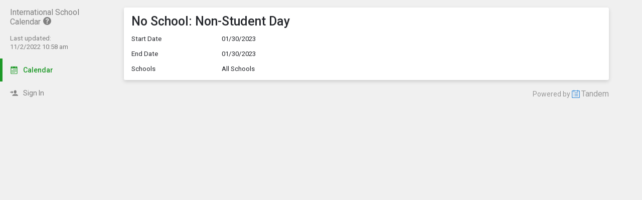

--- FILE ---
content_type: text/html; charset=UTF-8
request_url: https://app.tandem.co/Bellevue-School-District/International-School-Calendar/?type=key_date&action=details&id=275331
body_size: 3481
content:
<!DOCTYPE html>
<html lang="en">
<head>
  <meta charset="utf-8">
    <link rel="canonical" href="https://app.tandem.co/Bellevue-School-District" />
<script type="text/javascript">
var appInsights=window.appInsights||function(config){ function i(config){t[config]=function(){var i=arguments;t.queue.push(function(){t[config].apply(t,i)})}}var t={config:config},u=document,e=window,o="script",s="AuthenticatedUserContext",h="start",c="stop",l="Track",a=l+"Event",v=l+"Page",y=u.createElement(o),r,f;y.src=config.url||"https://az416426.vo.msecnd.net/scripts/a/ai.0.js";u.getElementsByTagName(o)[0].parentNode.appendChild(y);try{t.cookie=u.cookie}catch(p){}for(t.queue=[],t.version="1.0",r=["Event","Exception","Metric","PageView","Trace","Dependency"];r.length;)i("track"+r.pop());return i("set"+s),i("clear"+s),i(h+a),i(c+a),i(h+v),i(c+v),i("flush"),config.disableExceptionTracking||(r="onerror",i("_"+r),f=e[r],e[r]=function(config,i,u,e,o){var s=f&&f(config,i,u,e,o);return s!==!0&&t["_"+r](config,i,u,e,o),s}),t }({ instrumentationKey:"ececc94a-6e25-41e1-886e-8bdc90045a74", accountId: "210" });
window.appInsights = appInsights;

        appInsights.queue.push(function () {
                appInsights.context.addTelemetryInitializer(function (envelope) {
                        var telemetryItem = envelope.data.baseData;
                        if (envelope.name === Microsoft.ApplicationInsights.Telemetry.Exception.envelopeType) {
                                var new_exceptions = [];
                                for (i in telemetryItem.exceptions) {
                                        if(telemetryItem.exceptions[i].message != 'null is not an object (evaluating \'elt.parentNode\')'
                                                && telemetryItem.exceptions[i].message != 'TypeError: null is not an object (evaluating \'elt.parentNode\')') {
                                                new_exceptions.push(telemetryItem.exceptions[i]);
                                        }
                                }

                                if(new_exceptions.length > 0) {
                                        telemetryItem.exceptions = new_exceptions;
                                } else {
                                        return false;
                                }
                        }
                });
        });
var properties = {}
properties["type"] = "key_date";
properties["action"] = "details";
properties["Screen Resolution"] = screen.width + "x" + screen.height;
appInsights.trackPageView("key_date - details", null, properties);
</script>
  <link rel="preconnect" href="https://fonts.googleapis.com">
  <link rel="preconnect" href="https://fonts.gstatic.com" crossorigin>
  <link rel="stylesheet" type="text/css" href="https://fonts.googleapis.com/css2?family=Roboto:wght@400;500&display=swap"/>
  <title>No School: Non-Student Day</title>
  <meta name="robots" content="noarchive" />
<link href="https://app.tandem.co/2.1.11/11237/css/css_30_default.php?&amp;v=322&amp;css_files=css_30_common_details.php%3Acss_new_common_navigation.php&amp;browser_name=Chrome&amp;colors_directory=green&amp;special_event_color=%23D56363&amp;ui=card&amp;title_font=&amp;gray_bg=1" rel="stylesheet" type="text/css" />
<meta name="viewport" content="width=device-width, initial-scale=1" />
<!-- Le HTML5 shim, for IE6-8 support of HTML5 elements -->
<!--[if lt IE 9]>
<script src="http://html5shim.googlecode.com/svn/trunk/html5.js" crossorigin="anonymous"></script>
<![endif]-->

<script type="text/javascript">
var code_loc = 'https://app.tandem.co/2.1.11/11237/';
var index_path = '/';
var code_revision = '2';
var is_admin = '0';
var is_private = '0';
var host_id_link = '';
var ajax_prefix = 'https://app.tandem.co/Bellevue-School-District/International-School-Calendar/?';
var date_format_code = '';
var time_format_code = '';
var body_style = null;
var container_style = null;
var print_active = false;
var beforePrint = function()
{
        if(!print_active)
        {
                container_style = $('#container').attr('style');
                body_style = $('#body').attr('style');

                if(container_style == null) container_style = '';
                if(body_style == null) body_style = '';

                $('#container').css('width', '100%').css('max-width', '100%').css('min-width', '100%');
                $('#body').css('width', '100%').css('max-width', '100%').css('min-width', '100%');
                print_active = true;
        };
};
var afterPrint = function()
{
        if(print_active)
        {
                $('#container').attr('style', container_style);
                $('#body').attr('style', body_style);
                print_active = false;
        };
};
if(window.matchMedia)
{
        var mediaQueryList = window.matchMedia('print');
        if(mediaQueryList)
        {
                mediaQueryList.addListener( function(mql)
                {
                        if(mql.matches)
                        {
                                beforePrint();
                        }
                        else
                        {
                                afterPrint();
                        }
                });
        }
}
window.onbeforeprint = beforePrint;
window.onafterprint = afterPrint;
</script>
<script type="text/javascript" src="https://ajax.googleapis.com/ajax/libs/jquery/1.12.4/jquery.min.js" crossorigin="anonymous"></script>
<script>if (!window.jQuery) { document.write('<script src="https://app.tandem.co/2.1.11/11237/jscript/jquery-1.12.4.min.js" crossorigin="anonymous"><\/script>'); }</script>
<script type="text/javascript" src="https://app.tandem.co/2.1.11/11237/jscript/event/new_ui_details.js?v=17"></script>

<script type="text/javascript" src="https://app.tandem.co/2.1.11/11237/jscript/common/navigation.js?v=69"></script>
<link rel="shortcut icon" href="https://app.tandem.co/2.1.11/11237/favicon2.ico" />
</head>

<body>

<div id="more_section_menu" class="drop_menu" style="display: none;" role="menu" aria-label="More Main Sections"></div><div id="top_bar" class="top_bar" role="banner"><div id="top_bar_center" class="top_bar_center top_bar_center_flex"><div id="top_bar_account" class="top_bar_account" itemscope itemtype="http://schema.org/EducationalOrganization"><div id="top_bar_account_name" class="top_bar_account_name"><span itemprop="name">International School Calendar</span><img src="https://app.tandem.co/2.1.11/11237/images/new_ui/help_16px_gray.png" alt="Unverified Account" width="16" height="16" data-tip-title="Unverified Account" data-tip-body="This account has not been verified." srcset="https://app.tandem.co/2.1.11/11237/images/new_ui/help_16px_gray.png 1x, https://app.tandem.co/2.1.11/11237/images/new_ui/help_32px_gray.png 2x" class="branding_verify_icon" /></div><div id="top_bar_account_abbrev" class="top_bar_account_abbrev">is</div><div id="top_bar_account_verified" class="top_bar_account_verified"><div class="branding_verify_and_last_updated"><div class="branding_last_updated">Last updated:<br />11/2/2022 10:58 am</div></div></div><meta itemprop="url" content="https://app.tandem.co/Bellevue-School-District/International-School-Calendar/" /></div><div id="top_bar_left" class="top_bar_left" role="navigation" aria-label="Main Sections"><a id="top_bar_link_calendar" class="top_bar_link_active top_bar_link_active_first" href="https://app.tandem.co/Bellevue-School-District/International-School-Calendar/?type=view&amp;action=month" data-count="0"><img src="https://app.tandem.co/2.1.11/11237/images/new_ui/calendar2_f0_mask_16px.png" alt="" width="16" height="16" srcset="https://app.tandem.co/2.1.11/11237/images/new_ui/calendar2_f0_mask_16px.png 1x, https://app.tandem.co/2.1.11/11237/images/new_ui/calendar2_f0_mask_32px.png 2x" class="icon masked" /><span class="link_text">Calendar</span></a><a id="top_bar_link_login" class="top_bar_link" href="https://app.tandem.co/Bellevue-School-District/International-School-Calendar/?type=login&amp;action=form" data-count="0"><img src="https://app.tandem.co/2.1.11/11237/images/new_ui/sign_in_16px_gray.png" alt="" width="16" height="16" srcset="https://app.tandem.co/2.1.11/11237/images/new_ui/sign_in_16px_gray.png 1x, https://app.tandem.co/2.1.11/11237/images/new_ui/sign_in_32px_gray.png 2x" class="icon" /><span class="link_text">Sign In</span></a><div id="more_section_link_container" class="drop_menu_toggler_container" onclick="show_hide_drop_menu('more_section_link_container','more_section_menu','left', 0, 0, false, 'more_section_link_container', 'top');" style="display: none;" aria-haspopup="true" aria-controls="more_section_menu"><a id="more_section_link" class="top_bar_header" href="javascript:void(0);" data-count="0"><img src="https://app.tandem.co/2.1.11/11237/images/new_ui/ellipsis_16px_gray.png" alt="" width="16" height="16" srcset="https://app.tandem.co/2.1.11/11237/images/new_ui/ellipsis_16px_gray.png 1x, https://app.tandem.co/2.1.11/11237/images/new_ui/ellipsis_32px_gray.png 2x" class="icon" style="vertical-align: top;" /><span class="link_text">More</span><span class="drop_menu_toggler drop_menu_toggler_show_login"><i class="drop_menu_toggler_chevron drop_menu_toggler_chevron_down"></i></span></a></div></div><div id="top_bar_right" class="top_bar_right" role="navigation" aria-label="Additional Sections"><a id="top_bar_link_hide_nav" class="top_bar_link" href="javascript:hide_nav();" data-count="0" style="display: none;"><img src="https://app.tandem.co/2.1.11/11237/images/new_ui/stop_16px_gray.png" alt="" width="16" height="16" srcset="https://app.tandem.co/2.1.11/11237/images/new_ui/stop_16px_gray.png 1x, https://app.tandem.co/2.1.11/11237/images/new_ui/stop_32px_gray.png 2x" class="icon" /><span class="link_text">Hide</span></a><a id="top_bar_link_collapse" class="top_bar_link top_bar_link_last" href="javascript:toggle_nav();" data-count="0" style="display: none;"><img src="https://app.tandem.co/2.1.11/11237/images/new_ui/left_16px_gray.png" alt="" width="16" height="16" srcset="https://app.tandem.co/2.1.11/11237/images/new_ui/left_16px_gray.png 1x, https://app.tandem.co/2.1.11/11237/images/new_ui/left_32px_gray.png 2x" class="icon" /><span class="link_text">Collapse</span></a></div></div></div><div><input type="hidden" id="code_loc" name="code_loc" value="https://app.tandem.co/2.1.11/11237/" /></div>
  <script type="text/javascript" src="https://app.tandem.co/2.1.11/11237/jscript/tooltip/tooltip_roboto.js?v=19"></script>


<div id="container" class="container container_full_nav container_key_date container_key_date_details">

<div id="body" class="body body_key_date body_key_date_details" style="max-width: 967px;">

<div class="common_details_container" itemscope itemtype="http://schema.org/Event">

<meta itemprop="url" content="https://app.tandem.co/Bellevue-School-District/International-School-Calendar/?type=key_date&action=details&id=275331" /><div class="common_details_main">
<div class="common_details_group_section_main">
<table class="common_details_title">
 <tr>
  <td id="detail_title" width="100%" style="text-align: left; vertical-align: top;"><h1 itemprop="name">No School: Non-Student Day</h1></td>
 </tr>
</table>

<div class="common_details_div">

<table class="common_details_table">
 <tr>
  <td width="100%" style="text-align: left; vertical-align: top;">
 <div class="common_details_line">
  <div class="common_details_header">
   Start Date
  </div>
  <div class="common_details_body" style="word-break: break-word;">01/30/2023 </div>
</div>
<meta itemprop="startDate" content="2023-01-30" /> <div class="common_details_line">
  <div class="common_details_header">
   End Date
  </div>
  <div class="common_details_body" style="word-break: break-word;">01/30/2023 </div>
</div>
<meta itemprop="endDate" content="2023-01-30" /> <div class="common_details_line" style="border: 0px;" >
  <div class="common_details_header">
   Schools
  </div>
  <div class="common_details_body" style="word-break: break-word;">All Schools </div>
</div>
  </td>
 </tr>
</table>
</div>

</div>
</div>

</div>

<input type="hidden" id="enable_schools" name="enable_schools" value="1" />
<input type="hidden" id="enable_new_ui" name="enable_new_ui" value="1" />
<input type="hidden" id="ui" name="ui" value="card" />
<input type="hidden" id="config_ui" name="config_ui" value="" />
</div>

<div id="footer" class="footer">
 <div class="footer_center" style="max-width: 967px;">
<div class="footer_scheduled_with_tandem">Powered by <img src="https://app.tandem.co/2.1.11/11237/images/tandem_icon2_16px.png" srcset="https://app.tandem.co/2.1.11/11237/images/tandem_icon2_16px.png 1x, https://app.tandem.co/2.1.11/11237/images/tandem_icon2_32px.png 2x" width="16" height="16" style="vertical-align: top;" alt="Powered by Tandem" /> <a href="https://www.tandem.co/">Tandem</a></div>
</div>
</div>

</div>

<a id="fixed_show_nav_link" class="show_nav_link" href="javascript:show_nav();" data-tip-title="Show Menu" data-tip-body="Click this to show the menu." style="display: none;"><img src="https://app.tandem.co/2.1.11/11237/images/new_ui/hamburger_24px_gray.png" alt="Show Nav" width="24" height="24" srcset="https://app.tandem.co/2.1.11/11237/images/new_ui/hamburger_24px_gray.png 1x, https://app.tandem.co/2.1.11/11237/images/new_ui/hamburger_48px_gray.png 2x" /></a></body>
</html>